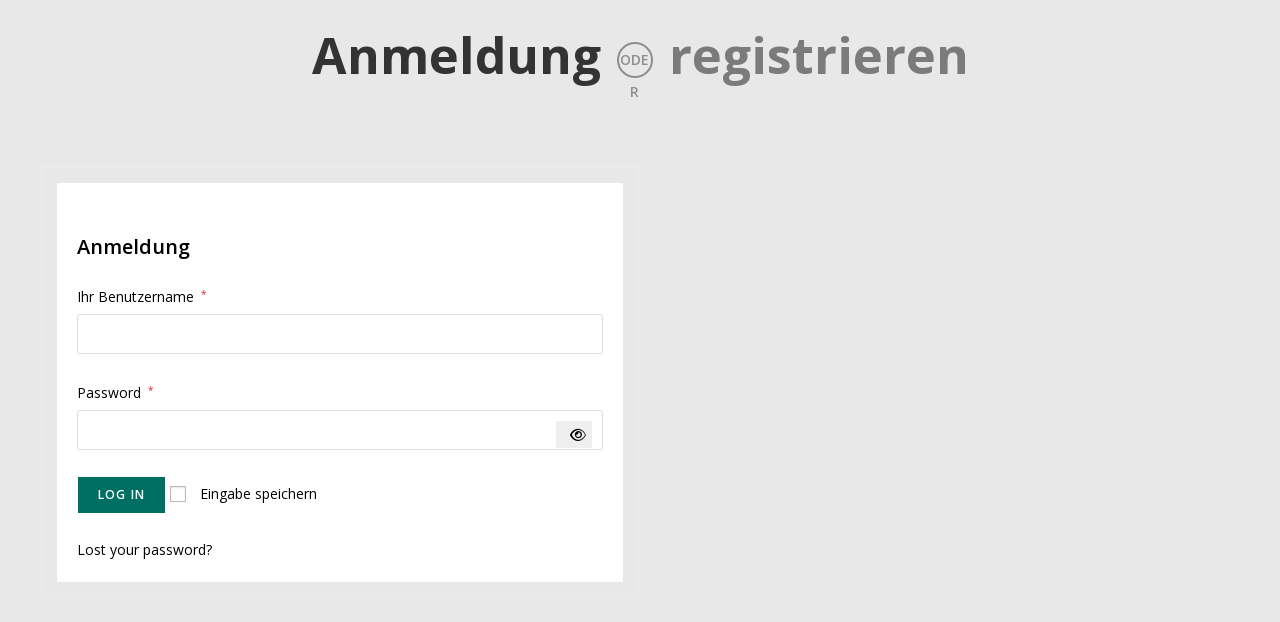

--- FILE ---
content_type: text/css
request_url: https://ap-jbs.de/wp-content/cache/wpfc-minified/qihcxxbn/fjdew.css
body_size: 14
content:
.wp-block-create-pardot-list{background-color:var(--wp-admin-theme-color);color:#fff;padding:2px}.block{background:rgba(139,139,150,0.1);padding:1em}

--- FILE ---
content_type: text/css
request_url: https://ap-jbs.de/wp-content/cache/wpfc-minified/2enlv83d/fjdew.css
body_size: 275
content:
.pstore_login_register_forms .woocommerce-notices-wrapper > .woocommerce-message,
.pstore_login_register_forms .woocommerce-notices-wrapper ul.woocommerce-error li > strong {
display: none;
}
.pstore_login_register_forms {
max-width: 1200px;
margin: 0 auto;
}
* {
box-sizing: border-box;
}
.pstore_login_register_forms .pstore-columns {
display: flex;
flex-wrap: wrap;
max-width: 1200px;
margin-left: -15px !important;
margin-right: -15px !important;
width: 100%;
padding-top: 50px;
float: none !important;
margin: 0 auto !important;
}
.pstore-column-1, .pstore-column-2 {
flex: 0 0 50%;
width: 50%;
margin: 0 !important;
padding: 15px !important;
min-height: 420px;
position: relative;
}
.pstore_login_register_forms .pstore-col-inner {
padding: 20px;
}
.woocommerce-notices-wrapper {
padding-top: 30px;
}
@media (max-width: 767px) {
.pstore-column-1, .pstore-column-2 {
flex: 0 0 100%;
width: 100%;
}
.pstore-custom .pstore-column-2.col-2 {
margin-bottom: 50px !important;
}
}